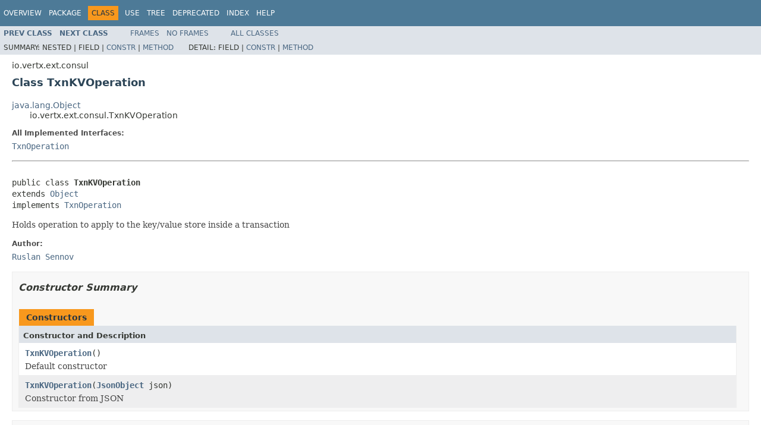

--- FILE ---
content_type: text/html; charset=utf-8
request_url: https://vertx.io/docs/3.9.16/apidocs/io/vertx/ext/consul/TxnKVOperation.html
body_size: 3798
content:
<!DOCTYPE HTML PUBLIC "-//W3C//DTD HTML 4.01 Transitional//EN" "http://www.w3.org/TR/html4/loose.dtd">
<!-- NewPage -->
<html lang="en">
<head>
<!-- Generated by javadoc (1.8.0_302) on Fri May 12 10:13:05 CEST 2023 -->
<meta http-equiv="Content-Type" content="text/html; charset=UTF-8">
<title>TxnKVOperation (Vert.x Stack - Docs 3.9.16 API)</title>
<meta name="date" content="2023-05-12">
<link rel="stylesheet" type="text/css" href="../../../../stylesheet.css" title="Style">
<script type="text/javascript" src="../../../../script.js"></script>
</head>
<body>
<script type="text/javascript"><!--
    try {
        if (location.href.indexOf('is-external=true') == -1) {
            parent.document.title="TxnKVOperation (Vert.x Stack - Docs 3.9.16 API)";
        }
    }
    catch(err) {
    }
//-->
var methods = {"i0":10,"i1":10,"i2":10,"i3":10,"i4":10,"i5":10,"i6":10,"i7":10,"i8":10,"i9":10,"i10":10,"i11":10,"i12":10,"i13":10};
var tabs = {65535:["t0","All Methods"],2:["t2","Instance Methods"],8:["t4","Concrete Methods"]};
var altColor = "altColor";
var rowColor = "rowColor";
var tableTab = "tableTab";
var activeTableTab = "activeTableTab";
</script>
<noscript>
<div>JavaScript is disabled on your browser.</div>
</noscript>
<!-- ========= START OF TOP NAVBAR ======= -->
<div class="topNav"><a name="navbar.top">
<!--   -->
</a>
<div class="skipNav"><a href="#skip.navbar.top" title="Skip navigation links">Skip navigation links</a></div>
<a name="navbar.top.firstrow">
<!--   -->
</a>
<ul class="navList" title="Navigation">
<li><a href="../../../../overview-summary.html">Overview</a></li>
<li><a href="package-summary.html">Package</a></li>
<li class="navBarCell1Rev">Class</li>
<li><a href="class-use/TxnKVOperation.html">Use</a></li>
<li><a href="package-tree.html">Tree</a></li>
<li><a href="../../../../deprecated-list.html">Deprecated</a></li>
<li><a href="../../../../index-all.html">Index</a></li>
<li><a href="../../../../help-doc.html">Help</a></li>
</ul>
</div>
<div class="subNav">
<ul class="navList">
<li><a href="../../../../io/vertx/ext/consul/TxnErrorConverter.html" title="class in io.vertx.ext.consul"><span class="typeNameLink">Prev&nbsp;Class</span></a></li>
<li><a href="../../../../io/vertx/ext/consul/TxnKVOperationConverter.html" title="class in io.vertx.ext.consul"><span class="typeNameLink">Next&nbsp;Class</span></a></li>
</ul>
<ul class="navList">
<li><a href="../../../../index.html?io/vertx/ext/consul/TxnKVOperation.html" target="_top">Frames</a></li>
<li><a href="TxnKVOperation.html" target="_top">No&nbsp;Frames</a></li>
</ul>
<ul class="navList" id="allclasses_navbar_top">
<li><a href="../../../../allclasses-noframe.html">All&nbsp;Classes</a></li>
</ul>
<div>
<script type="text/javascript"><!--
  allClassesLink = document.getElementById("allclasses_navbar_top");
  if(window==top) {
    allClassesLink.style.display = "block";
  }
  else {
    allClassesLink.style.display = "none";
  }
  //-->
</script>
</div>
<div>
<ul class="subNavList">
<li>Summary:&nbsp;</li>
<li>Nested&nbsp;|&nbsp;</li>
<li>Field&nbsp;|&nbsp;</li>
<li><a href="#constructor.summary">Constr</a>&nbsp;|&nbsp;</li>
<li><a href="#method.summary">Method</a></li>
</ul>
<ul class="subNavList">
<li>Detail:&nbsp;</li>
<li>Field&nbsp;|&nbsp;</li>
<li><a href="#constructor.detail">Constr</a>&nbsp;|&nbsp;</li>
<li><a href="#method.detail">Method</a></li>
</ul>
</div>
<a name="skip.navbar.top">
<!--   -->
</a></div>
<!-- ========= END OF TOP NAVBAR ========= -->
<!-- ======== START OF CLASS DATA ======== -->
<div class="header">
<div class="subTitle">io.vertx.ext.consul</div>
<h2 title="Class TxnKVOperation" class="title">Class TxnKVOperation</h2>
</div>
<div class="contentContainer">
<ul class="inheritance">
<li><a href="http://docs.oracle.com/javase/7/docs/api/java/lang/Object.html?is-external=true" title="class or interface in java.lang">java.lang.Object</a></li>
<li>
<ul class="inheritance">
<li>io.vertx.ext.consul.TxnKVOperation</li>
</ul>
</li>
</ul>
<div class="description">
<ul class="blockList">
<li class="blockList">
<dl>
<dt>All Implemented Interfaces:</dt>
<dd><a href="../../../../io/vertx/ext/consul/TxnOperation.html" title="interface in io.vertx.ext.consul">TxnOperation</a></dd>
</dl>
<hr>
<br>
<pre>public class <span class="typeNameLabel">TxnKVOperation</span>
extends <a href="http://docs.oracle.com/javase/7/docs/api/java/lang/Object.html?is-external=true" title="class or interface in java.lang">Object</a>
implements <a href="../../../../io/vertx/ext/consul/TxnOperation.html" title="interface in io.vertx.ext.consul">TxnOperation</a></pre>
<div class="block">Holds operation to apply to the key/value store inside a transaction</div>
<dl>
<dt><span class="simpleTagLabel">Author:</span></dt>
<dd><a href="/cdn-cgi/l/email-protection#bfcdcaccd3ded191ccdad1d1d0c9ffd8d2ded6d391dcd0d2">Ruslan Sennov</a></dd>
</dl>
</li>
</ul>
</div>
<div class="summary">
<ul class="blockList">
<li class="blockList">
<!-- ======== CONSTRUCTOR SUMMARY ======== -->
<ul class="blockList">
<li class="blockList"><a name="constructor.summary">
<!--   -->
</a>
<h3>Constructor Summary</h3>
<table class="memberSummary" border="0" cellpadding="3" cellspacing="0" summary="Constructor Summary table, listing constructors, and an explanation">
<caption><span>Constructors</span><span class="tabEnd">&nbsp;</span></caption>
<tr>
<th class="colOne" scope="col">Constructor and Description</th>
</tr>
<tr class="altColor">
<td class="colOne"><code><span class="memberNameLink"><a href="../../../../io/vertx/ext/consul/TxnKVOperation.html#TxnKVOperation--">TxnKVOperation</a></span>()</code>
<div class="block">Default constructor</div>
</td>
</tr>
<tr class="rowColor">
<td class="colOne"><code><span class="memberNameLink"><a href="../../../../io/vertx/ext/consul/TxnKVOperation.html#TxnKVOperation-io.vertx.core.json.JsonObject-">TxnKVOperation</a></span>(<a href="../../../../io/vertx/core/json/JsonObject.html" title="class in io.vertx.core.json">JsonObject</a>&nbsp;json)</code>
<div class="block">Constructor from JSON</div>
</td>
</tr>
</table>
</li>
</ul>
<!-- ========== METHOD SUMMARY =========== -->
<ul class="blockList">
<li class="blockList"><a name="method.summary">
<!--   -->
</a>
<h3>Method Summary</h3>
<table class="memberSummary" border="0" cellpadding="3" cellspacing="0" summary="Method Summary table, listing methods, and an explanation">
<caption><span id="t0" class="activeTableTab"><span>All Methods</span><span class="tabEnd">&nbsp;</span></span><span id="t2" class="tableTab"><span><a href="javascript:show(2);">Instance Methods</a></span><span class="tabEnd">&nbsp;</span></span><span id="t4" class="tableTab"><span><a href="javascript:show(8);">Concrete Methods</a></span><span class="tabEnd">&nbsp;</span></span></caption>
<tr>
<th class="colFirst" scope="col">Modifier and Type</th>
<th class="colLast" scope="col">Method and Description</th>
</tr>
<tr id="i0" class="altColor">
<td class="colFirst"><code>long</code></td>
<td class="colLast"><code><span class="memberNameLink"><a href="../../../../io/vertx/ext/consul/TxnKVOperation.html#getFlags--">getFlags</a></span>()</code>
<div class="block">Get the flags attached to this entry.</div>
</td>
</tr>
<tr id="i1" class="rowColor">
<td class="colFirst"><code>long</code></td>
<td class="colLast"><code><span class="memberNameLink"><a href="../../../../io/vertx/ext/consul/TxnKVOperation.html#getIndex--">getIndex</a></span>()</code>
<div class="block">Get the index used for locking, unlocking, and check-and-set operations.</div>
</td>
</tr>
<tr id="i2" class="altColor">
<td class="colFirst"><code><a href="http://docs.oracle.com/javase/7/docs/api/java/lang/String.html?is-external=true" title="class or interface in java.lang">String</a></code></td>
<td class="colLast"><code><span class="memberNameLink"><a href="../../../../io/vertx/ext/consul/TxnKVOperation.html#getKey--">getKey</a></span>()</code>
<div class="block">Get the key</div>
</td>
</tr>
<tr id="i3" class="rowColor">
<td class="colFirst"><code><a href="../../../../io/vertx/ext/consul/TxnOperationType.html" title="enum in io.vertx.ext.consul">TxnOperationType</a></code></td>
<td class="colLast"><code><span class="memberNameLink"><a href="../../../../io/vertx/ext/consul/TxnKVOperation.html#getOperationType--">getOperationType</a></span>()</code>
<div class="block">Returns the type of operation in a transaction</div>
</td>
</tr>
<tr id="i4" class="altColor">
<td class="colFirst"><code><a href="http://docs.oracle.com/javase/7/docs/api/java/lang/String.html?is-external=true" title="class or interface in java.lang">String</a></code></td>
<td class="colLast"><code><span class="memberNameLink"><a href="../../../../io/vertx/ext/consul/TxnKVOperation.html#getSession--">getSession</a></span>()</code>
<div class="block">Get the session used for locking, unlocking, and check-and-set operations.</div>
</td>
</tr>
<tr id="i5" class="rowColor">
<td class="colFirst"><code><a href="../../../../io/vertx/ext/consul/TxnKVVerb.html" title="enum in io.vertx.ext.consul">TxnKVVerb</a></code></td>
<td class="colLast"><code><span class="memberNameLink"><a href="../../../../io/vertx/ext/consul/TxnKVOperation.html#getType--">getType</a></span>()</code>
<div class="block">Get the type of operation to perform</div>
</td>
</tr>
<tr id="i6" class="altColor">
<td class="colFirst"><code><a href="http://docs.oracle.com/javase/7/docs/api/java/lang/String.html?is-external=true" title="class or interface in java.lang">String</a></code></td>
<td class="colLast"><code><span class="memberNameLink"><a href="../../../../io/vertx/ext/consul/TxnKVOperation.html#getValue--">getValue</a></span>()</code>
<div class="block">Get the value</div>
</td>
</tr>
<tr id="i7" class="rowColor">
<td class="colFirst"><code><a href="../../../../io/vertx/ext/consul/TxnKVOperation.html" title="class in io.vertx.ext.consul">TxnKVOperation</a></code></td>
<td class="colLast"><code><span class="memberNameLink"><a href="../../../../io/vertx/ext/consul/TxnKVOperation.html#setFlags-long-">setFlags</a></span>(long&nbsp;flags)</code>
<div class="block">Set the flags attached to this entry.</div>
</td>
</tr>
<tr id="i8" class="altColor">
<td class="colFirst"><code><a href="../../../../io/vertx/ext/consul/TxnKVOperation.html" title="class in io.vertx.ext.consul">TxnKVOperation</a></code></td>
<td class="colLast"><code><span class="memberNameLink"><a href="../../../../io/vertx/ext/consul/TxnKVOperation.html#setIndex-long-">setIndex</a></span>(long&nbsp;index)</code>
<div class="block">Set the index used for locking, unlocking, and check-and-set operations.</div>
</td>
</tr>
<tr id="i9" class="rowColor">
<td class="colFirst"><code><a href="../../../../io/vertx/ext/consul/TxnKVOperation.html" title="class in io.vertx.ext.consul">TxnKVOperation</a></code></td>
<td class="colLast"><code><span class="memberNameLink"><a href="../../../../io/vertx/ext/consul/TxnKVOperation.html#setKey-java.lang.String-">setKey</a></span>(<a href="http://docs.oracle.com/javase/7/docs/api/java/lang/String.html?is-external=true" title="class or interface in java.lang">String</a>&nbsp;key)</code>
<div class="block">Set the key</div>
</td>
</tr>
<tr id="i10" class="altColor">
<td class="colFirst"><code><a href="../../../../io/vertx/ext/consul/TxnKVOperation.html" title="class in io.vertx.ext.consul">TxnKVOperation</a></code></td>
<td class="colLast"><code><span class="memberNameLink"><a href="../../../../io/vertx/ext/consul/TxnKVOperation.html#setSession-java.lang.String-">setSession</a></span>(<a href="http://docs.oracle.com/javase/7/docs/api/java/lang/String.html?is-external=true" title="class or interface in java.lang">String</a>&nbsp;session)</code>
<div class="block">Set the session used for locking, unlocking, and check-and-set operations.</div>
</td>
</tr>
<tr id="i11" class="rowColor">
<td class="colFirst"><code><a href="../../../../io/vertx/ext/consul/TxnKVOperation.html" title="class in io.vertx.ext.consul">TxnKVOperation</a></code></td>
<td class="colLast"><code><span class="memberNameLink"><a href="../../../../io/vertx/ext/consul/TxnKVOperation.html#setType-io.vertx.ext.consul.TxnKVVerb-">setType</a></span>(<a href="../../../../io/vertx/ext/consul/TxnKVVerb.html" title="enum in io.vertx.ext.consul">TxnKVVerb</a>&nbsp;type)</code>
<div class="block">Set the type of operation to perform</div>
</td>
</tr>
<tr id="i12" class="altColor">
<td class="colFirst"><code><a href="../../../../io/vertx/ext/consul/TxnKVOperation.html" title="class in io.vertx.ext.consul">TxnKVOperation</a></code></td>
<td class="colLast"><code><span class="memberNameLink"><a href="../../../../io/vertx/ext/consul/TxnKVOperation.html#setValue-java.lang.String-">setValue</a></span>(<a href="http://docs.oracle.com/javase/7/docs/api/java/lang/String.html?is-external=true" title="class or interface in java.lang">String</a>&nbsp;value)</code>
<div class="block">Set the value</div>
</td>
</tr>
<tr id="i13" class="rowColor">
<td class="colFirst"><code><a href="../../../../io/vertx/core/json/JsonObject.html" title="class in io.vertx.core.json">JsonObject</a></code></td>
<td class="colLast"><code><span class="memberNameLink"><a href="../../../../io/vertx/ext/consul/TxnKVOperation.html#toJson--">toJson</a></span>()</code>
<div class="block">Convert to JSON</div>
</td>
</tr>
</table>
<ul class="blockList">
<li class="blockList"><a name="methods.inherited.from.class.java.lang.Object">
<!--   -->
</a>
<h3>Methods inherited from class&nbsp;java.lang.<a href="http://docs.oracle.com/javase/7/docs/api/java/lang/Object.html?is-external=true" title="class or interface in java.lang">Object</a></h3>
<code><a href="http://docs.oracle.com/javase/7/docs/api/java/lang/Object.html?is-external=true#clone--" title="class or interface in java.lang">clone</a>, <a href="http://docs.oracle.com/javase/7/docs/api/java/lang/Object.html?is-external=true#equals-java.lang.Object-" title="class or interface in java.lang">equals</a>, <a href="http://docs.oracle.com/javase/7/docs/api/java/lang/Object.html?is-external=true#finalize--" title="class or interface in java.lang">finalize</a>, <a href="http://docs.oracle.com/javase/7/docs/api/java/lang/Object.html?is-external=true#getClass--" title="class or interface in java.lang">getClass</a>, <a href="http://docs.oracle.com/javase/7/docs/api/java/lang/Object.html?is-external=true#hashCode--" title="class or interface in java.lang">hashCode</a>, <a href="http://docs.oracle.com/javase/7/docs/api/java/lang/Object.html?is-external=true#notify--" title="class or interface in java.lang">notify</a>, <a href="http://docs.oracle.com/javase/7/docs/api/java/lang/Object.html?is-external=true#notifyAll--" title="class or interface in java.lang">notifyAll</a>, <a href="http://docs.oracle.com/javase/7/docs/api/java/lang/Object.html?is-external=true#toString--" title="class or interface in java.lang">toString</a>, <a href="http://docs.oracle.com/javase/7/docs/api/java/lang/Object.html?is-external=true#wait--" title="class or interface in java.lang">wait</a>, <a href="http://docs.oracle.com/javase/7/docs/api/java/lang/Object.html?is-external=true#wait-long-" title="class or interface in java.lang">wait</a>, <a href="http://docs.oracle.com/javase/7/docs/api/java/lang/Object.html?is-external=true#wait-long-int-" title="class or interface in java.lang">wait</a></code></li>
</ul>
</li>
</ul>
</li>
</ul>
</div>
<div class="details">
<ul class="blockList">
<li class="blockList">
<!-- ========= CONSTRUCTOR DETAIL ======== -->
<ul class="blockList">
<li class="blockList"><a name="constructor.detail">
<!--   -->
</a>
<h3>Constructor Detail</h3>
<a name="TxnKVOperation--">
<!--   -->
</a>
<ul class="blockList">
<li class="blockList">
<h4>TxnKVOperation</h4>
<pre>public&nbsp;TxnKVOperation()</pre>
<div class="block">Default constructor</div>
</li>
</ul>
<a name="TxnKVOperation-io.vertx.core.json.JsonObject-">
<!--   -->
</a>
<ul class="blockListLast">
<li class="blockList">
<h4>TxnKVOperation</h4>
<pre>public&nbsp;TxnKVOperation(<a href="../../../../io/vertx/core/json/JsonObject.html" title="class in io.vertx.core.json">JsonObject</a>&nbsp;json)</pre>
<div class="block">Constructor from JSON</div>
<dl>
<dt><span class="paramLabel">Parameters:</span></dt>
<dd><code>json</code> - the JSON</dd>
</dl>
</li>
</ul>
</li>
</ul>
<!-- ============ METHOD DETAIL ========== -->
<ul class="blockList">
<li class="blockList"><a name="method.detail">
<!--   -->
</a>
<h3>Method Detail</h3>
<a name="toJson--">
<!--   -->
</a>
<ul class="blockList">
<li class="blockList">
<h4>toJson</h4>
<pre>public&nbsp;<a href="../../../../io/vertx/core/json/JsonObject.html" title="class in io.vertx.core.json">JsonObject</a>&nbsp;toJson()</pre>
<div class="block">Convert to JSON</div>
<dl>
<dt><span class="returnLabel">Returns:</span></dt>
<dd>the JSON</dd>
</dl>
</li>
</ul>
<a name="getType--">
<!--   -->
</a>
<ul class="blockList">
<li class="blockList">
<h4>getType</h4>
<pre>public&nbsp;<a href="../../../../io/vertx/ext/consul/TxnKVVerb.html" title="enum in io.vertx.ext.consul">TxnKVVerb</a>&nbsp;getType()</pre>
<div class="block">Get the type of operation to perform</div>
<dl>
<dt><span class="returnLabel">Returns:</span></dt>
<dd>the type of operation to perform</dd>
</dl>
</li>
</ul>
<a name="getKey--">
<!--   -->
</a>
<ul class="blockList">
<li class="blockList">
<h4>getKey</h4>
<pre>public&nbsp;<a href="http://docs.oracle.com/javase/7/docs/api/java/lang/String.html?is-external=true" title="class or interface in java.lang">String</a>&nbsp;getKey()</pre>
<div class="block">Get the key</div>
<dl>
<dt><span class="returnLabel">Returns:</span></dt>
<dd>the key</dd>
</dl>
</li>
</ul>
<a name="getValue--">
<!--   -->
</a>
<ul class="blockList">
<li class="blockList">
<h4>getValue</h4>
<pre>public&nbsp;<a href="http://docs.oracle.com/javase/7/docs/api/java/lang/String.html?is-external=true" title="class or interface in java.lang">String</a>&nbsp;getValue()</pre>
<div class="block">Get the value</div>
<dl>
<dt><span class="returnLabel">Returns:</span></dt>
<dd>the value</dd>
</dl>
</li>
</ul>
<a name="getFlags--">
<!--   -->
</a>
<ul class="blockList">
<li class="blockList">
<h4>getFlags</h4>
<pre>public&nbsp;long&nbsp;getFlags()</pre>
<div class="block">Get the flags attached to this entry. Clients can choose to use this however makes sense for their application.</div>
<dl>
<dt><span class="returnLabel">Returns:</span></dt>
<dd>the flags attached to this entry</dd>
</dl>
</li>
</ul>
<a name="getIndex--">
<!--   -->
</a>
<ul class="blockList">
<li class="blockList">
<h4>getIndex</h4>
<pre>public&nbsp;long&nbsp;getIndex()</pre>
<div class="block">Get the index used for locking, unlocking, and check-and-set operations.</div>
<dl>
<dt><span class="returnLabel">Returns:</span></dt>
<dd>the index</dd>
<dt><span class="seeLabel">See Also:</span></dt>
<dd><a href="https://www.consul.io/docs/agent/http/kv.html#txn">/v1/txn</a> endpoint</dd>
</dl>
</li>
</ul>
<a name="getSession--">
<!--   -->
</a>
<ul class="blockList">
<li class="blockList">
<h4>getSession</h4>
<pre>public&nbsp;<a href="http://docs.oracle.com/javase/7/docs/api/java/lang/String.html?is-external=true" title="class or interface in java.lang">String</a>&nbsp;getSession()</pre>
<div class="block">Get the session used for locking, unlocking, and check-and-set operations.</div>
<dl>
<dt><span class="returnLabel">Returns:</span></dt>
<dd>the session</dd>
<dt><span class="seeLabel">See Also:</span></dt>
<dd><a href="https://www.consul.io/docs/agent/http/kv.html#txn">/v1/txn</a> endpoint</dd>
</dl>
</li>
</ul>
<a name="setType-io.vertx.ext.consul.TxnKVVerb-">
<!--   -->
</a>
<ul class="blockList">
<li class="blockList">
<h4>setType</h4>
<pre>public&nbsp;<a href="../../../../io/vertx/ext/consul/TxnKVOperation.html" title="class in io.vertx.ext.consul">TxnKVOperation</a>&nbsp;setType(<a href="../../../../io/vertx/ext/consul/TxnKVVerb.html" title="enum in io.vertx.ext.consul">TxnKVVerb</a>&nbsp;type)</pre>
<div class="block">Set the type of operation to perform</div>
<dl>
<dt><span class="paramLabel">Parameters:</span></dt>
<dd><code>type</code> - the type of operation to perform</dd>
<dt><span class="returnLabel">Returns:</span></dt>
<dd>reference to this, for fluency</dd>
</dl>
</li>
</ul>
<a name="setKey-java.lang.String-">
<!--   -->
</a>
<ul class="blockList">
<li class="blockList">
<h4>setKey</h4>
<pre>public&nbsp;<a href="../../../../io/vertx/ext/consul/TxnKVOperation.html" title="class in io.vertx.ext.consul">TxnKVOperation</a>&nbsp;setKey(<a href="http://docs.oracle.com/javase/7/docs/api/java/lang/String.html?is-external=true" title="class or interface in java.lang">String</a>&nbsp;key)</pre>
<div class="block">Set the key</div>
<dl>
<dt><span class="paramLabel">Parameters:</span></dt>
<dd><code>key</code> - the key</dd>
<dt><span class="returnLabel">Returns:</span></dt>
<dd>reference to this, for fluency</dd>
</dl>
</li>
</ul>
<a name="setValue-java.lang.String-">
<!--   -->
</a>
<ul class="blockList">
<li class="blockList">
<h4>setValue</h4>
<pre>public&nbsp;<a href="../../../../io/vertx/ext/consul/TxnKVOperation.html" title="class in io.vertx.ext.consul">TxnKVOperation</a>&nbsp;setValue(<a href="http://docs.oracle.com/javase/7/docs/api/java/lang/String.html?is-external=true" title="class or interface in java.lang">String</a>&nbsp;value)</pre>
<div class="block">Set the value</div>
<dl>
<dt><span class="paramLabel">Parameters:</span></dt>
<dd><code>value</code> - the value</dd>
<dt><span class="returnLabel">Returns:</span></dt>
<dd>reference to this, for fluency</dd>
</dl>
</li>
</ul>
<a name="setFlags-long-">
<!--   -->
</a>
<ul class="blockList">
<li class="blockList">
<h4>setFlags</h4>
<pre>public&nbsp;<a href="../../../../io/vertx/ext/consul/TxnKVOperation.html" title="class in io.vertx.ext.consul">TxnKVOperation</a>&nbsp;setFlags(long&nbsp;flags)</pre>
<div class="block">Set the flags attached to this entry. Clients can choose to use this however makes sense for their application.</div>
<dl>
<dt><span class="paramLabel">Parameters:</span></dt>
<dd><code>flags</code> - the flags attached to this entry. Clients can choose to use this however makes sense for their application.</dd>
<dt><span class="returnLabel">Returns:</span></dt>
<dd>reference to this, for fluency</dd>
</dl>
</li>
</ul>
<a name="setIndex-long-">
<!--   -->
</a>
<ul class="blockList">
<li class="blockList">
<h4>setIndex</h4>
<pre>public&nbsp;<a href="../../../../io/vertx/ext/consul/TxnKVOperation.html" title="class in io.vertx.ext.consul">TxnKVOperation</a>&nbsp;setIndex(long&nbsp;index)</pre>
<div class="block">Set the index used for locking, unlocking, and check-and-set operations.</div>
<dl>
<dt><span class="paramLabel">Parameters:</span></dt>
<dd><code>index</code> - the index</dd>
<dt><span class="returnLabel">Returns:</span></dt>
<dd>reference to this, for fluency</dd>
<dt><span class="seeLabel">See Also:</span></dt>
<dd><a href="https://www.consul.io/docs/agent/http/kv.html#txn">/v1/txn</a> endpoint</dd>
</dl>
</li>
</ul>
<a name="setSession-java.lang.String-">
<!--   -->
</a>
<ul class="blockList">
<li class="blockList">
<h4>setSession</h4>
<pre>public&nbsp;<a href="../../../../io/vertx/ext/consul/TxnKVOperation.html" title="class in io.vertx.ext.consul">TxnKVOperation</a>&nbsp;setSession(<a href="http://docs.oracle.com/javase/7/docs/api/java/lang/String.html?is-external=true" title="class or interface in java.lang">String</a>&nbsp;session)</pre>
<div class="block">Set the session used for locking, unlocking, and check-and-set operations.</div>
<dl>
<dt><span class="paramLabel">Parameters:</span></dt>
<dd><code>session</code> - the session</dd>
<dt><span class="returnLabel">Returns:</span></dt>
<dd>reference to this, for fluency</dd>
<dt><span class="seeLabel">See Also:</span></dt>
<dd><a href="https://www.consul.io/docs/agent/http/kv.html#txn">/v1/txn</a> endpoint</dd>
</dl>
</li>
</ul>
<a name="getOperationType--">
<!--   -->
</a>
<ul class="blockListLast">
<li class="blockList">
<h4>getOperationType</h4>
<pre>public&nbsp;<a href="../../../../io/vertx/ext/consul/TxnOperationType.html" title="enum in io.vertx.ext.consul">TxnOperationType</a>&nbsp;getOperationType()</pre>
<div class="block"><span class="descfrmTypeLabel">Description copied from interface:&nbsp;<code><a href="../../../../io/vertx/ext/consul/TxnOperation.html#getOperationType--">TxnOperation</a></code></span></div>
<div class="block">Returns the type of operation in a transaction</div>
<dl>
<dt><span class="overrideSpecifyLabel">Specified by:</span></dt>
<dd><code><a href="../../../../io/vertx/ext/consul/TxnOperation.html#getOperationType--">getOperationType</a></code>&nbsp;in interface&nbsp;<code><a href="../../../../io/vertx/ext/consul/TxnOperation.html" title="interface in io.vertx.ext.consul">TxnOperation</a></code></dd>
<dt><span class="returnLabel">Returns:</span></dt>
<dd>the type of operation in a transaction</dd>
</dl>
</li>
</ul>
</li>
</ul>
</li>
</ul>
</div>
</div>
<!-- ========= END OF CLASS DATA ========= -->
<!-- ======= START OF BOTTOM NAVBAR ====== -->
<div class="bottomNav"><a name="navbar.bottom">
<!--   -->
</a>
<div class="skipNav"><a href="#skip.navbar.bottom" title="Skip navigation links">Skip navigation links</a></div>
<a name="navbar.bottom.firstrow">
<!--   -->
</a>
<ul class="navList" title="Navigation">
<li><a href="../../../../overview-summary.html">Overview</a></li>
<li><a href="package-summary.html">Package</a></li>
<li class="navBarCell1Rev">Class</li>
<li><a href="class-use/TxnKVOperation.html">Use</a></li>
<li><a href="package-tree.html">Tree</a></li>
<li><a href="../../../../deprecated-list.html">Deprecated</a></li>
<li><a href="../../../../index-all.html">Index</a></li>
<li><a href="../../../../help-doc.html">Help</a></li>
</ul>
</div>
<div class="subNav">
<ul class="navList">
<li><a href="../../../../io/vertx/ext/consul/TxnErrorConverter.html" title="class in io.vertx.ext.consul"><span class="typeNameLink">Prev&nbsp;Class</span></a></li>
<li><a href="../../../../io/vertx/ext/consul/TxnKVOperationConverter.html" title="class in io.vertx.ext.consul"><span class="typeNameLink">Next&nbsp;Class</span></a></li>
</ul>
<ul class="navList">
<li><a href="../../../../index.html?io/vertx/ext/consul/TxnKVOperation.html" target="_top">Frames</a></li>
<li><a href="TxnKVOperation.html" target="_top">No&nbsp;Frames</a></li>
</ul>
<ul class="navList" id="allclasses_navbar_bottom">
<li><a href="../../../../allclasses-noframe.html">All&nbsp;Classes</a></li>
</ul>
<div>
<script data-cfasync="false" src="/cdn-cgi/scripts/5c5dd728/cloudflare-static/email-decode.min.js"></script><script type="text/javascript"><!--
  allClassesLink = document.getElementById("allclasses_navbar_bottom");
  if(window==top) {
    allClassesLink.style.display = "block";
  }
  else {
    allClassesLink.style.display = "none";
  }
  //-->
</script>
</div>
<div>
<ul class="subNavList">
<li>Summary:&nbsp;</li>
<li>Nested&nbsp;|&nbsp;</li>
<li>Field&nbsp;|&nbsp;</li>
<li><a href="#constructor.summary">Constr</a>&nbsp;|&nbsp;</li>
<li><a href="#method.summary">Method</a></li>
</ul>
<ul class="subNavList">
<li>Detail:&nbsp;</li>
<li>Field&nbsp;|&nbsp;</li>
<li><a href="#constructor.detail">Constr</a>&nbsp;|&nbsp;</li>
<li><a href="#method.detail">Method</a></li>
</ul>
</div>
<a name="skip.navbar.bottom">
<!--   -->
</a></div>
<!-- ======== END OF BOTTOM NAVBAR ======= -->
<p class="legalCopy"><small>Copyright &#169; 2023 Eclipse. All rights reserved.</small></p>
<script defer src="https://static.cloudflareinsights.com/beacon.min.js/vcd15cbe7772f49c399c6a5babf22c1241717689176015" integrity="sha512-ZpsOmlRQV6y907TI0dKBHq9Md29nnaEIPlkf84rnaERnq6zvWvPUqr2ft8M1aS28oN72PdrCzSjY4U6VaAw1EQ==" data-cf-beacon='{"version":"2024.11.0","token":"099277c7da73454380487089a43250f3","r":1,"server_timing":{"name":{"cfCacheStatus":true,"cfEdge":true,"cfExtPri":true,"cfL4":true,"cfOrigin":true,"cfSpeedBrain":true},"location_startswith":null}}' crossorigin="anonymous"></script>
</body>
</html>
